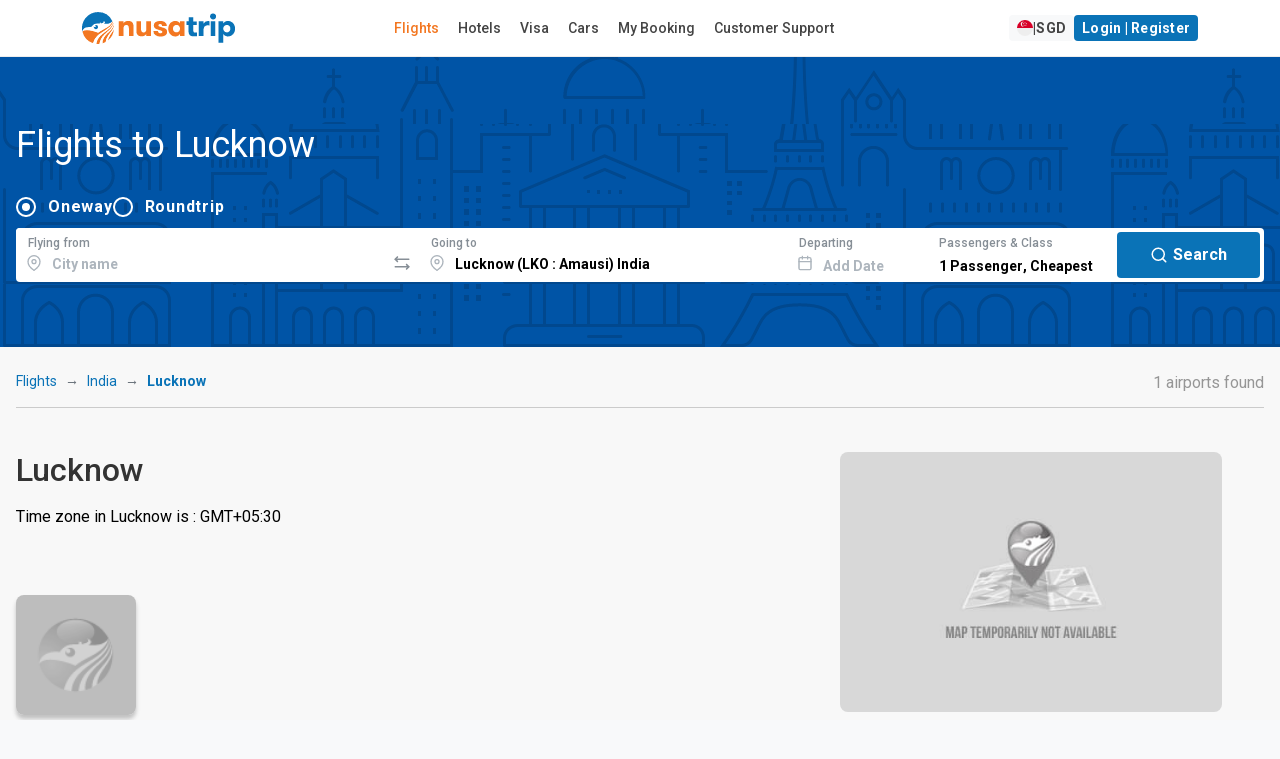

--- FILE ---
content_type: text/html; charset=utf-8
request_url: https://www.google.com/recaptcha/api2/anchor?ar=1&k=6LeFdYskAAAAACaPGGyYKH75aKme8hixg4_VRD7R&co=aHR0cDovL3d3dy5udXNhdHJpcC5jb206ODA.&hl=en&v=PoyoqOPhxBO7pBk68S4YbpHZ&size=invisible&anchor-ms=20000&execute-ms=30000&cb=1q59onxytcd8
body_size: 48573
content:
<!DOCTYPE HTML><html dir="ltr" lang="en"><head><meta http-equiv="Content-Type" content="text/html; charset=UTF-8">
<meta http-equiv="X-UA-Compatible" content="IE=edge">
<title>reCAPTCHA</title>
<style type="text/css">
/* cyrillic-ext */
@font-face {
  font-family: 'Roboto';
  font-style: normal;
  font-weight: 400;
  font-stretch: 100%;
  src: url(//fonts.gstatic.com/s/roboto/v48/KFO7CnqEu92Fr1ME7kSn66aGLdTylUAMa3GUBHMdazTgWw.woff2) format('woff2');
  unicode-range: U+0460-052F, U+1C80-1C8A, U+20B4, U+2DE0-2DFF, U+A640-A69F, U+FE2E-FE2F;
}
/* cyrillic */
@font-face {
  font-family: 'Roboto';
  font-style: normal;
  font-weight: 400;
  font-stretch: 100%;
  src: url(//fonts.gstatic.com/s/roboto/v48/KFO7CnqEu92Fr1ME7kSn66aGLdTylUAMa3iUBHMdazTgWw.woff2) format('woff2');
  unicode-range: U+0301, U+0400-045F, U+0490-0491, U+04B0-04B1, U+2116;
}
/* greek-ext */
@font-face {
  font-family: 'Roboto';
  font-style: normal;
  font-weight: 400;
  font-stretch: 100%;
  src: url(//fonts.gstatic.com/s/roboto/v48/KFO7CnqEu92Fr1ME7kSn66aGLdTylUAMa3CUBHMdazTgWw.woff2) format('woff2');
  unicode-range: U+1F00-1FFF;
}
/* greek */
@font-face {
  font-family: 'Roboto';
  font-style: normal;
  font-weight: 400;
  font-stretch: 100%;
  src: url(//fonts.gstatic.com/s/roboto/v48/KFO7CnqEu92Fr1ME7kSn66aGLdTylUAMa3-UBHMdazTgWw.woff2) format('woff2');
  unicode-range: U+0370-0377, U+037A-037F, U+0384-038A, U+038C, U+038E-03A1, U+03A3-03FF;
}
/* math */
@font-face {
  font-family: 'Roboto';
  font-style: normal;
  font-weight: 400;
  font-stretch: 100%;
  src: url(//fonts.gstatic.com/s/roboto/v48/KFO7CnqEu92Fr1ME7kSn66aGLdTylUAMawCUBHMdazTgWw.woff2) format('woff2');
  unicode-range: U+0302-0303, U+0305, U+0307-0308, U+0310, U+0312, U+0315, U+031A, U+0326-0327, U+032C, U+032F-0330, U+0332-0333, U+0338, U+033A, U+0346, U+034D, U+0391-03A1, U+03A3-03A9, U+03B1-03C9, U+03D1, U+03D5-03D6, U+03F0-03F1, U+03F4-03F5, U+2016-2017, U+2034-2038, U+203C, U+2040, U+2043, U+2047, U+2050, U+2057, U+205F, U+2070-2071, U+2074-208E, U+2090-209C, U+20D0-20DC, U+20E1, U+20E5-20EF, U+2100-2112, U+2114-2115, U+2117-2121, U+2123-214F, U+2190, U+2192, U+2194-21AE, U+21B0-21E5, U+21F1-21F2, U+21F4-2211, U+2213-2214, U+2216-22FF, U+2308-230B, U+2310, U+2319, U+231C-2321, U+2336-237A, U+237C, U+2395, U+239B-23B7, U+23D0, U+23DC-23E1, U+2474-2475, U+25AF, U+25B3, U+25B7, U+25BD, U+25C1, U+25CA, U+25CC, U+25FB, U+266D-266F, U+27C0-27FF, U+2900-2AFF, U+2B0E-2B11, U+2B30-2B4C, U+2BFE, U+3030, U+FF5B, U+FF5D, U+1D400-1D7FF, U+1EE00-1EEFF;
}
/* symbols */
@font-face {
  font-family: 'Roboto';
  font-style: normal;
  font-weight: 400;
  font-stretch: 100%;
  src: url(//fonts.gstatic.com/s/roboto/v48/KFO7CnqEu92Fr1ME7kSn66aGLdTylUAMaxKUBHMdazTgWw.woff2) format('woff2');
  unicode-range: U+0001-000C, U+000E-001F, U+007F-009F, U+20DD-20E0, U+20E2-20E4, U+2150-218F, U+2190, U+2192, U+2194-2199, U+21AF, U+21E6-21F0, U+21F3, U+2218-2219, U+2299, U+22C4-22C6, U+2300-243F, U+2440-244A, U+2460-24FF, U+25A0-27BF, U+2800-28FF, U+2921-2922, U+2981, U+29BF, U+29EB, U+2B00-2BFF, U+4DC0-4DFF, U+FFF9-FFFB, U+10140-1018E, U+10190-1019C, U+101A0, U+101D0-101FD, U+102E0-102FB, U+10E60-10E7E, U+1D2C0-1D2D3, U+1D2E0-1D37F, U+1F000-1F0FF, U+1F100-1F1AD, U+1F1E6-1F1FF, U+1F30D-1F30F, U+1F315, U+1F31C, U+1F31E, U+1F320-1F32C, U+1F336, U+1F378, U+1F37D, U+1F382, U+1F393-1F39F, U+1F3A7-1F3A8, U+1F3AC-1F3AF, U+1F3C2, U+1F3C4-1F3C6, U+1F3CA-1F3CE, U+1F3D4-1F3E0, U+1F3ED, U+1F3F1-1F3F3, U+1F3F5-1F3F7, U+1F408, U+1F415, U+1F41F, U+1F426, U+1F43F, U+1F441-1F442, U+1F444, U+1F446-1F449, U+1F44C-1F44E, U+1F453, U+1F46A, U+1F47D, U+1F4A3, U+1F4B0, U+1F4B3, U+1F4B9, U+1F4BB, U+1F4BF, U+1F4C8-1F4CB, U+1F4D6, U+1F4DA, U+1F4DF, U+1F4E3-1F4E6, U+1F4EA-1F4ED, U+1F4F7, U+1F4F9-1F4FB, U+1F4FD-1F4FE, U+1F503, U+1F507-1F50B, U+1F50D, U+1F512-1F513, U+1F53E-1F54A, U+1F54F-1F5FA, U+1F610, U+1F650-1F67F, U+1F687, U+1F68D, U+1F691, U+1F694, U+1F698, U+1F6AD, U+1F6B2, U+1F6B9-1F6BA, U+1F6BC, U+1F6C6-1F6CF, U+1F6D3-1F6D7, U+1F6E0-1F6EA, U+1F6F0-1F6F3, U+1F6F7-1F6FC, U+1F700-1F7FF, U+1F800-1F80B, U+1F810-1F847, U+1F850-1F859, U+1F860-1F887, U+1F890-1F8AD, U+1F8B0-1F8BB, U+1F8C0-1F8C1, U+1F900-1F90B, U+1F93B, U+1F946, U+1F984, U+1F996, U+1F9E9, U+1FA00-1FA6F, U+1FA70-1FA7C, U+1FA80-1FA89, U+1FA8F-1FAC6, U+1FACE-1FADC, U+1FADF-1FAE9, U+1FAF0-1FAF8, U+1FB00-1FBFF;
}
/* vietnamese */
@font-face {
  font-family: 'Roboto';
  font-style: normal;
  font-weight: 400;
  font-stretch: 100%;
  src: url(//fonts.gstatic.com/s/roboto/v48/KFO7CnqEu92Fr1ME7kSn66aGLdTylUAMa3OUBHMdazTgWw.woff2) format('woff2');
  unicode-range: U+0102-0103, U+0110-0111, U+0128-0129, U+0168-0169, U+01A0-01A1, U+01AF-01B0, U+0300-0301, U+0303-0304, U+0308-0309, U+0323, U+0329, U+1EA0-1EF9, U+20AB;
}
/* latin-ext */
@font-face {
  font-family: 'Roboto';
  font-style: normal;
  font-weight: 400;
  font-stretch: 100%;
  src: url(//fonts.gstatic.com/s/roboto/v48/KFO7CnqEu92Fr1ME7kSn66aGLdTylUAMa3KUBHMdazTgWw.woff2) format('woff2');
  unicode-range: U+0100-02BA, U+02BD-02C5, U+02C7-02CC, U+02CE-02D7, U+02DD-02FF, U+0304, U+0308, U+0329, U+1D00-1DBF, U+1E00-1E9F, U+1EF2-1EFF, U+2020, U+20A0-20AB, U+20AD-20C0, U+2113, U+2C60-2C7F, U+A720-A7FF;
}
/* latin */
@font-face {
  font-family: 'Roboto';
  font-style: normal;
  font-weight: 400;
  font-stretch: 100%;
  src: url(//fonts.gstatic.com/s/roboto/v48/KFO7CnqEu92Fr1ME7kSn66aGLdTylUAMa3yUBHMdazQ.woff2) format('woff2');
  unicode-range: U+0000-00FF, U+0131, U+0152-0153, U+02BB-02BC, U+02C6, U+02DA, U+02DC, U+0304, U+0308, U+0329, U+2000-206F, U+20AC, U+2122, U+2191, U+2193, U+2212, U+2215, U+FEFF, U+FFFD;
}
/* cyrillic-ext */
@font-face {
  font-family: 'Roboto';
  font-style: normal;
  font-weight: 500;
  font-stretch: 100%;
  src: url(//fonts.gstatic.com/s/roboto/v48/KFO7CnqEu92Fr1ME7kSn66aGLdTylUAMa3GUBHMdazTgWw.woff2) format('woff2');
  unicode-range: U+0460-052F, U+1C80-1C8A, U+20B4, U+2DE0-2DFF, U+A640-A69F, U+FE2E-FE2F;
}
/* cyrillic */
@font-face {
  font-family: 'Roboto';
  font-style: normal;
  font-weight: 500;
  font-stretch: 100%;
  src: url(//fonts.gstatic.com/s/roboto/v48/KFO7CnqEu92Fr1ME7kSn66aGLdTylUAMa3iUBHMdazTgWw.woff2) format('woff2');
  unicode-range: U+0301, U+0400-045F, U+0490-0491, U+04B0-04B1, U+2116;
}
/* greek-ext */
@font-face {
  font-family: 'Roboto';
  font-style: normal;
  font-weight: 500;
  font-stretch: 100%;
  src: url(//fonts.gstatic.com/s/roboto/v48/KFO7CnqEu92Fr1ME7kSn66aGLdTylUAMa3CUBHMdazTgWw.woff2) format('woff2');
  unicode-range: U+1F00-1FFF;
}
/* greek */
@font-face {
  font-family: 'Roboto';
  font-style: normal;
  font-weight: 500;
  font-stretch: 100%;
  src: url(//fonts.gstatic.com/s/roboto/v48/KFO7CnqEu92Fr1ME7kSn66aGLdTylUAMa3-UBHMdazTgWw.woff2) format('woff2');
  unicode-range: U+0370-0377, U+037A-037F, U+0384-038A, U+038C, U+038E-03A1, U+03A3-03FF;
}
/* math */
@font-face {
  font-family: 'Roboto';
  font-style: normal;
  font-weight: 500;
  font-stretch: 100%;
  src: url(//fonts.gstatic.com/s/roboto/v48/KFO7CnqEu92Fr1ME7kSn66aGLdTylUAMawCUBHMdazTgWw.woff2) format('woff2');
  unicode-range: U+0302-0303, U+0305, U+0307-0308, U+0310, U+0312, U+0315, U+031A, U+0326-0327, U+032C, U+032F-0330, U+0332-0333, U+0338, U+033A, U+0346, U+034D, U+0391-03A1, U+03A3-03A9, U+03B1-03C9, U+03D1, U+03D5-03D6, U+03F0-03F1, U+03F4-03F5, U+2016-2017, U+2034-2038, U+203C, U+2040, U+2043, U+2047, U+2050, U+2057, U+205F, U+2070-2071, U+2074-208E, U+2090-209C, U+20D0-20DC, U+20E1, U+20E5-20EF, U+2100-2112, U+2114-2115, U+2117-2121, U+2123-214F, U+2190, U+2192, U+2194-21AE, U+21B0-21E5, U+21F1-21F2, U+21F4-2211, U+2213-2214, U+2216-22FF, U+2308-230B, U+2310, U+2319, U+231C-2321, U+2336-237A, U+237C, U+2395, U+239B-23B7, U+23D0, U+23DC-23E1, U+2474-2475, U+25AF, U+25B3, U+25B7, U+25BD, U+25C1, U+25CA, U+25CC, U+25FB, U+266D-266F, U+27C0-27FF, U+2900-2AFF, U+2B0E-2B11, U+2B30-2B4C, U+2BFE, U+3030, U+FF5B, U+FF5D, U+1D400-1D7FF, U+1EE00-1EEFF;
}
/* symbols */
@font-face {
  font-family: 'Roboto';
  font-style: normal;
  font-weight: 500;
  font-stretch: 100%;
  src: url(//fonts.gstatic.com/s/roboto/v48/KFO7CnqEu92Fr1ME7kSn66aGLdTylUAMaxKUBHMdazTgWw.woff2) format('woff2');
  unicode-range: U+0001-000C, U+000E-001F, U+007F-009F, U+20DD-20E0, U+20E2-20E4, U+2150-218F, U+2190, U+2192, U+2194-2199, U+21AF, U+21E6-21F0, U+21F3, U+2218-2219, U+2299, U+22C4-22C6, U+2300-243F, U+2440-244A, U+2460-24FF, U+25A0-27BF, U+2800-28FF, U+2921-2922, U+2981, U+29BF, U+29EB, U+2B00-2BFF, U+4DC0-4DFF, U+FFF9-FFFB, U+10140-1018E, U+10190-1019C, U+101A0, U+101D0-101FD, U+102E0-102FB, U+10E60-10E7E, U+1D2C0-1D2D3, U+1D2E0-1D37F, U+1F000-1F0FF, U+1F100-1F1AD, U+1F1E6-1F1FF, U+1F30D-1F30F, U+1F315, U+1F31C, U+1F31E, U+1F320-1F32C, U+1F336, U+1F378, U+1F37D, U+1F382, U+1F393-1F39F, U+1F3A7-1F3A8, U+1F3AC-1F3AF, U+1F3C2, U+1F3C4-1F3C6, U+1F3CA-1F3CE, U+1F3D4-1F3E0, U+1F3ED, U+1F3F1-1F3F3, U+1F3F5-1F3F7, U+1F408, U+1F415, U+1F41F, U+1F426, U+1F43F, U+1F441-1F442, U+1F444, U+1F446-1F449, U+1F44C-1F44E, U+1F453, U+1F46A, U+1F47D, U+1F4A3, U+1F4B0, U+1F4B3, U+1F4B9, U+1F4BB, U+1F4BF, U+1F4C8-1F4CB, U+1F4D6, U+1F4DA, U+1F4DF, U+1F4E3-1F4E6, U+1F4EA-1F4ED, U+1F4F7, U+1F4F9-1F4FB, U+1F4FD-1F4FE, U+1F503, U+1F507-1F50B, U+1F50D, U+1F512-1F513, U+1F53E-1F54A, U+1F54F-1F5FA, U+1F610, U+1F650-1F67F, U+1F687, U+1F68D, U+1F691, U+1F694, U+1F698, U+1F6AD, U+1F6B2, U+1F6B9-1F6BA, U+1F6BC, U+1F6C6-1F6CF, U+1F6D3-1F6D7, U+1F6E0-1F6EA, U+1F6F0-1F6F3, U+1F6F7-1F6FC, U+1F700-1F7FF, U+1F800-1F80B, U+1F810-1F847, U+1F850-1F859, U+1F860-1F887, U+1F890-1F8AD, U+1F8B0-1F8BB, U+1F8C0-1F8C1, U+1F900-1F90B, U+1F93B, U+1F946, U+1F984, U+1F996, U+1F9E9, U+1FA00-1FA6F, U+1FA70-1FA7C, U+1FA80-1FA89, U+1FA8F-1FAC6, U+1FACE-1FADC, U+1FADF-1FAE9, U+1FAF0-1FAF8, U+1FB00-1FBFF;
}
/* vietnamese */
@font-face {
  font-family: 'Roboto';
  font-style: normal;
  font-weight: 500;
  font-stretch: 100%;
  src: url(//fonts.gstatic.com/s/roboto/v48/KFO7CnqEu92Fr1ME7kSn66aGLdTylUAMa3OUBHMdazTgWw.woff2) format('woff2');
  unicode-range: U+0102-0103, U+0110-0111, U+0128-0129, U+0168-0169, U+01A0-01A1, U+01AF-01B0, U+0300-0301, U+0303-0304, U+0308-0309, U+0323, U+0329, U+1EA0-1EF9, U+20AB;
}
/* latin-ext */
@font-face {
  font-family: 'Roboto';
  font-style: normal;
  font-weight: 500;
  font-stretch: 100%;
  src: url(//fonts.gstatic.com/s/roboto/v48/KFO7CnqEu92Fr1ME7kSn66aGLdTylUAMa3KUBHMdazTgWw.woff2) format('woff2');
  unicode-range: U+0100-02BA, U+02BD-02C5, U+02C7-02CC, U+02CE-02D7, U+02DD-02FF, U+0304, U+0308, U+0329, U+1D00-1DBF, U+1E00-1E9F, U+1EF2-1EFF, U+2020, U+20A0-20AB, U+20AD-20C0, U+2113, U+2C60-2C7F, U+A720-A7FF;
}
/* latin */
@font-face {
  font-family: 'Roboto';
  font-style: normal;
  font-weight: 500;
  font-stretch: 100%;
  src: url(//fonts.gstatic.com/s/roboto/v48/KFO7CnqEu92Fr1ME7kSn66aGLdTylUAMa3yUBHMdazQ.woff2) format('woff2');
  unicode-range: U+0000-00FF, U+0131, U+0152-0153, U+02BB-02BC, U+02C6, U+02DA, U+02DC, U+0304, U+0308, U+0329, U+2000-206F, U+20AC, U+2122, U+2191, U+2193, U+2212, U+2215, U+FEFF, U+FFFD;
}
/* cyrillic-ext */
@font-face {
  font-family: 'Roboto';
  font-style: normal;
  font-weight: 900;
  font-stretch: 100%;
  src: url(//fonts.gstatic.com/s/roboto/v48/KFO7CnqEu92Fr1ME7kSn66aGLdTylUAMa3GUBHMdazTgWw.woff2) format('woff2');
  unicode-range: U+0460-052F, U+1C80-1C8A, U+20B4, U+2DE0-2DFF, U+A640-A69F, U+FE2E-FE2F;
}
/* cyrillic */
@font-face {
  font-family: 'Roboto';
  font-style: normal;
  font-weight: 900;
  font-stretch: 100%;
  src: url(//fonts.gstatic.com/s/roboto/v48/KFO7CnqEu92Fr1ME7kSn66aGLdTylUAMa3iUBHMdazTgWw.woff2) format('woff2');
  unicode-range: U+0301, U+0400-045F, U+0490-0491, U+04B0-04B1, U+2116;
}
/* greek-ext */
@font-face {
  font-family: 'Roboto';
  font-style: normal;
  font-weight: 900;
  font-stretch: 100%;
  src: url(//fonts.gstatic.com/s/roboto/v48/KFO7CnqEu92Fr1ME7kSn66aGLdTylUAMa3CUBHMdazTgWw.woff2) format('woff2');
  unicode-range: U+1F00-1FFF;
}
/* greek */
@font-face {
  font-family: 'Roboto';
  font-style: normal;
  font-weight: 900;
  font-stretch: 100%;
  src: url(//fonts.gstatic.com/s/roboto/v48/KFO7CnqEu92Fr1ME7kSn66aGLdTylUAMa3-UBHMdazTgWw.woff2) format('woff2');
  unicode-range: U+0370-0377, U+037A-037F, U+0384-038A, U+038C, U+038E-03A1, U+03A3-03FF;
}
/* math */
@font-face {
  font-family: 'Roboto';
  font-style: normal;
  font-weight: 900;
  font-stretch: 100%;
  src: url(//fonts.gstatic.com/s/roboto/v48/KFO7CnqEu92Fr1ME7kSn66aGLdTylUAMawCUBHMdazTgWw.woff2) format('woff2');
  unicode-range: U+0302-0303, U+0305, U+0307-0308, U+0310, U+0312, U+0315, U+031A, U+0326-0327, U+032C, U+032F-0330, U+0332-0333, U+0338, U+033A, U+0346, U+034D, U+0391-03A1, U+03A3-03A9, U+03B1-03C9, U+03D1, U+03D5-03D6, U+03F0-03F1, U+03F4-03F5, U+2016-2017, U+2034-2038, U+203C, U+2040, U+2043, U+2047, U+2050, U+2057, U+205F, U+2070-2071, U+2074-208E, U+2090-209C, U+20D0-20DC, U+20E1, U+20E5-20EF, U+2100-2112, U+2114-2115, U+2117-2121, U+2123-214F, U+2190, U+2192, U+2194-21AE, U+21B0-21E5, U+21F1-21F2, U+21F4-2211, U+2213-2214, U+2216-22FF, U+2308-230B, U+2310, U+2319, U+231C-2321, U+2336-237A, U+237C, U+2395, U+239B-23B7, U+23D0, U+23DC-23E1, U+2474-2475, U+25AF, U+25B3, U+25B7, U+25BD, U+25C1, U+25CA, U+25CC, U+25FB, U+266D-266F, U+27C0-27FF, U+2900-2AFF, U+2B0E-2B11, U+2B30-2B4C, U+2BFE, U+3030, U+FF5B, U+FF5D, U+1D400-1D7FF, U+1EE00-1EEFF;
}
/* symbols */
@font-face {
  font-family: 'Roboto';
  font-style: normal;
  font-weight: 900;
  font-stretch: 100%;
  src: url(//fonts.gstatic.com/s/roboto/v48/KFO7CnqEu92Fr1ME7kSn66aGLdTylUAMaxKUBHMdazTgWw.woff2) format('woff2');
  unicode-range: U+0001-000C, U+000E-001F, U+007F-009F, U+20DD-20E0, U+20E2-20E4, U+2150-218F, U+2190, U+2192, U+2194-2199, U+21AF, U+21E6-21F0, U+21F3, U+2218-2219, U+2299, U+22C4-22C6, U+2300-243F, U+2440-244A, U+2460-24FF, U+25A0-27BF, U+2800-28FF, U+2921-2922, U+2981, U+29BF, U+29EB, U+2B00-2BFF, U+4DC0-4DFF, U+FFF9-FFFB, U+10140-1018E, U+10190-1019C, U+101A0, U+101D0-101FD, U+102E0-102FB, U+10E60-10E7E, U+1D2C0-1D2D3, U+1D2E0-1D37F, U+1F000-1F0FF, U+1F100-1F1AD, U+1F1E6-1F1FF, U+1F30D-1F30F, U+1F315, U+1F31C, U+1F31E, U+1F320-1F32C, U+1F336, U+1F378, U+1F37D, U+1F382, U+1F393-1F39F, U+1F3A7-1F3A8, U+1F3AC-1F3AF, U+1F3C2, U+1F3C4-1F3C6, U+1F3CA-1F3CE, U+1F3D4-1F3E0, U+1F3ED, U+1F3F1-1F3F3, U+1F3F5-1F3F7, U+1F408, U+1F415, U+1F41F, U+1F426, U+1F43F, U+1F441-1F442, U+1F444, U+1F446-1F449, U+1F44C-1F44E, U+1F453, U+1F46A, U+1F47D, U+1F4A3, U+1F4B0, U+1F4B3, U+1F4B9, U+1F4BB, U+1F4BF, U+1F4C8-1F4CB, U+1F4D6, U+1F4DA, U+1F4DF, U+1F4E3-1F4E6, U+1F4EA-1F4ED, U+1F4F7, U+1F4F9-1F4FB, U+1F4FD-1F4FE, U+1F503, U+1F507-1F50B, U+1F50D, U+1F512-1F513, U+1F53E-1F54A, U+1F54F-1F5FA, U+1F610, U+1F650-1F67F, U+1F687, U+1F68D, U+1F691, U+1F694, U+1F698, U+1F6AD, U+1F6B2, U+1F6B9-1F6BA, U+1F6BC, U+1F6C6-1F6CF, U+1F6D3-1F6D7, U+1F6E0-1F6EA, U+1F6F0-1F6F3, U+1F6F7-1F6FC, U+1F700-1F7FF, U+1F800-1F80B, U+1F810-1F847, U+1F850-1F859, U+1F860-1F887, U+1F890-1F8AD, U+1F8B0-1F8BB, U+1F8C0-1F8C1, U+1F900-1F90B, U+1F93B, U+1F946, U+1F984, U+1F996, U+1F9E9, U+1FA00-1FA6F, U+1FA70-1FA7C, U+1FA80-1FA89, U+1FA8F-1FAC6, U+1FACE-1FADC, U+1FADF-1FAE9, U+1FAF0-1FAF8, U+1FB00-1FBFF;
}
/* vietnamese */
@font-face {
  font-family: 'Roboto';
  font-style: normal;
  font-weight: 900;
  font-stretch: 100%;
  src: url(//fonts.gstatic.com/s/roboto/v48/KFO7CnqEu92Fr1ME7kSn66aGLdTylUAMa3OUBHMdazTgWw.woff2) format('woff2');
  unicode-range: U+0102-0103, U+0110-0111, U+0128-0129, U+0168-0169, U+01A0-01A1, U+01AF-01B0, U+0300-0301, U+0303-0304, U+0308-0309, U+0323, U+0329, U+1EA0-1EF9, U+20AB;
}
/* latin-ext */
@font-face {
  font-family: 'Roboto';
  font-style: normal;
  font-weight: 900;
  font-stretch: 100%;
  src: url(//fonts.gstatic.com/s/roboto/v48/KFO7CnqEu92Fr1ME7kSn66aGLdTylUAMa3KUBHMdazTgWw.woff2) format('woff2');
  unicode-range: U+0100-02BA, U+02BD-02C5, U+02C7-02CC, U+02CE-02D7, U+02DD-02FF, U+0304, U+0308, U+0329, U+1D00-1DBF, U+1E00-1E9F, U+1EF2-1EFF, U+2020, U+20A0-20AB, U+20AD-20C0, U+2113, U+2C60-2C7F, U+A720-A7FF;
}
/* latin */
@font-face {
  font-family: 'Roboto';
  font-style: normal;
  font-weight: 900;
  font-stretch: 100%;
  src: url(//fonts.gstatic.com/s/roboto/v48/KFO7CnqEu92Fr1ME7kSn66aGLdTylUAMa3yUBHMdazQ.woff2) format('woff2');
  unicode-range: U+0000-00FF, U+0131, U+0152-0153, U+02BB-02BC, U+02C6, U+02DA, U+02DC, U+0304, U+0308, U+0329, U+2000-206F, U+20AC, U+2122, U+2191, U+2193, U+2212, U+2215, U+FEFF, U+FFFD;
}

</style>
<link rel="stylesheet" type="text/css" href="https://www.gstatic.com/recaptcha/releases/PoyoqOPhxBO7pBk68S4YbpHZ/styles__ltr.css">
<script nonce="UZtsYVqV22YvpJuUT-V_YQ" type="text/javascript">window['__recaptcha_api'] = 'https://www.google.com/recaptcha/api2/';</script>
<script type="text/javascript" src="https://www.gstatic.com/recaptcha/releases/PoyoqOPhxBO7pBk68S4YbpHZ/recaptcha__en.js" nonce="UZtsYVqV22YvpJuUT-V_YQ">
      
    </script></head>
<body><div id="rc-anchor-alert" class="rc-anchor-alert"></div>
<input type="hidden" id="recaptcha-token" value="[base64]">
<script type="text/javascript" nonce="UZtsYVqV22YvpJuUT-V_YQ">
      recaptcha.anchor.Main.init("[\x22ainput\x22,[\x22bgdata\x22,\x22\x22,\[base64]/[base64]/[base64]/bmV3IHJbeF0oY1swXSk6RT09Mj9uZXcgclt4XShjWzBdLGNbMV0pOkU9PTM/bmV3IHJbeF0oY1swXSxjWzFdLGNbMl0pOkU9PTQ/[base64]/[base64]/[base64]/[base64]/[base64]/[base64]/[base64]/[base64]\x22,\[base64]\x22,\x22KcOWe8KgYMKCdsOjFhxLW8OVw7TDtMOowpjCtcKHbVFybMKAeW1PwrDDtMKVwrPCjMKAPcOPGDpGVAYkY3tSZ8OAUMKZwr/CnMKWwqgxw5TCqMOtw7l7fcOeXcOJbsOdw6cew5/ChMOXwpbDsMOswrcpJUPCglbChcORd2nCp8K1w7XDnSbDr27CncK6wo1GJ8OvXMO0w4nCnybDowZ5wo/DpcKrUcO9w6PDhMOBw7RyGsOtw5rDmMOmN8KmwqNAdMKAUivDk8Kqw6nCsScSw5vDlMKTaE/DoWXDs8Kmw690w4oCMMKRw55cUMOtdzHClsK/[base64]/[base64]/flFveE0nw7Z1U8KNwpzDtmVTIsKJwoAjw44yDXzCgU1fe0YBADvCmVFXahvDizDDk3xSw5/DnVNvw4jCv8KeU2VFwrXCssKow5Fsw6l9w7R8UMOnwqzCoDzDmlfCkUVdw6TDm0rDl8KtwpMUwrk/[base64]/Dmj8ZA8Ogb8K9w4bDp2nDnMO+w7XDrnzDgX/DgmjCuMKvw7tGwrkgCW85GcK4wprCmjrCp8O8wqvCiRlyA0Z5ZRLDvmFuw4TDvndowrZRKlnCgMKQwr/CgcOId1fCngbCp8KNPsOcHlgxw7/Di8O4wqPCmkkcO8OqNsOcwpPCsW3CpB3DpWLClg3CvRVUJcKXEV1TFwYqwqQeQsKIw5EiVMKiWyMOQlrDqD7CpsKXAyDCsCoxM8KFGzfDicO5KjnDk8OrZMOpESs+w4LDocOkIRnCgMOWKGvDm2MBwphtwopGwoAYwq4nwpI5S2vDuX/[base64]/[base64]/Cq8Ojw7pNXhU/[base64]/ClcO3OTbDrG/CqMKDOxjDpMOBbsOcw7LCm8OCwp8uwplaQGzDl8OEIS4IwqzDigLDq3/CnwgXPXQOw6/DtlE3AGHDmhTDgcOEbDsiw6h1FTs7bcKDB8OiOlLCiHzDiMOww5AKwq5hXXlfw406w47CmA3ClkYAJcOmDFMfw4JqTsKGYcOnw4jCuhsUwr1Sw7nCuhXCmmzDt8K/L3/DlXrCpGsUwr0wfi/DgsKZwqItDMOSw5jDsnfCkH7DnxshUcOEWsObX8OxKTErC1tPw6MrwpfCtCkjAMOZw6/[base64]/WivClAzDpMObwp3DsRl1w4fDr8K1w6rChMOeSMOHU0vCr8K0wonDgMKaw5wVw6TDngMsKFQow7bCvsKkIiVnSsKjw4AYcG3CocO8IHnCpkBVwp1owpNdwoZOClcNw6/DssK4aR3DsjUowovDoU5JAMONw4jDncKAwp9Sw6t8D8OZc3vDoDzDjB0RKMKtwpUiw73DnStCw6hMTMKsw5/Co8KPEXrDj3dWwqTChUZ3wqhUalfDkAfCk8KUw7vCjmDChzbDrg1lKMKKwpfClsKFw4rCgyEgw5HDtsOKanbCvsOQw5PChsOWfD8Swq7CtA4NP0w7w63DgMOKwoDCn0BMDCjDiBvDqcKrAcKeQ2F+w7HDpsKoCcKRw4lCw7V/[base64]/DmmvDv8OhJg9OXDkXwo7DtmoUw7/CjcOaw74VwpjDpcOmdntbwrRmwrxfeMKECVvCkWXDnsKseHZuQxHCkMK9WH/[base64]/DkcKAwoPCj8O/w4VUwo9pw7fDuWzCi8O2w6zCpxTDocKEB2QhwoUzw752W8KRwpsJYMKyw5DDkAzDsCjDkDw3wpAxw43DsBfDlsOSasOUwrTCt8KHw6sXakTDghN8wrd/wopSwqpkw6NtDcKfAT3CncOrw57CrsKGY3xvwp9gWzl2w6XDpDnCsmIyTMO7UELDgl/Di8KJw5TDmVQOw5LCg8KLw7MSTcKUwo3DokvDrn7DjEc+woDColfDmSwBLcOrTcK9w5HDmH7DpXzDhMKpwpkJwr1LPMOmw5Q1w48DQcOJwq5VHcKlZF4+QMOIRcObRCNLw7A/woPCi8O/wpRlwozCpBXDtyZ1bDTCpWHDhMKkw4FtwprDtBbCiiwhwrvCkMOew6jCqzJOwpXDglrDjsK7ZMKUwqrCnsKHwprCm0o0wphKwrbCq8OyFcKlw6HChBYJI1RdScKxwqNiZg8OwoJ/ecOIwrLCuMOLJVbDisKeeMOJRMKwEhY3wqzClsK6MFXCksKRIGzCjMKgWcK4wqEOQzHCqMKJwonDmcOed8K9w49Hw4h1IjkIH3Bnw6HDocOsaEVPN8ORw4vClMOCwqJ/wqHDknlsB8Kaw7dNAhjCusKcw7vDpUnCpQzDocOawqRXGydkw64bw67Dk8Onw6pbwpTCkgE1wo/DnMObKkZ/wp1Cw4E4w5Iewo8vFsOvw7MgdVElF2rCiE4WPQU9wozCpkd7TGLDhRLCocKLWMO3aXTCoWd9EsKhwqzCoxc3w6rCsyPCi8KxdsK5MSMQY8Kqwpwtw5AjdMO4ZcOgECjDkcK9F2Mhwo/DhD94HcKFw6/CmcOpwpPCssKAw7x9w6Y+woZAw7lSw4TCnkpOwo8oNELClMKDbMO2wrUYw7DDnDRQw4Ntw5/DiGHDtT/[base64]/DlkbDrwVddA7DoMO6OcOxwq8ybsKPF8OSXcOFwoYjTnoNWAbDkMK9w7EvwqjDgMOKwoM0wphcw45EOsKbwpw8fcKfwp46IUnDuB5SBDbCtB/CoC4kw63CtR7Dk8Kyw77CjSI3UcK2C2ZMf8KlBsK/wo/CkcOtw6IUwrjChMOoVkzDmk5NwofDhVZyeMKkwrMEwqLDpx/CowdQUDlkw6PDi8OHwoRxwrkUworCn8KmCznDj8OiwrsnwrYMFcOeZVbCtsO3w6TDsMOVwq7DuDgCw6PDmz4/wqIPQRzCpcOMKAhCfgohPsKCbMOTGi5cJMK3w6bDn1t3w7EIMkvCi0RZw6fCs1LCh8KZITYmw63Cg0dNw6bCr1p1PnHDijTDnwHDqcOOwrfDrMOecGTDqV/DisOCCGtMw5XConZdwq8MW8KwNcOiZhh5wp9vV8K3I0IVwpUOwqPDh8O2P8OmYlrCmgbCqQzDnS7DnMKRw5jDvcKfw6I+EcOSeyB8ZlErAinDjWTCoTPDin3DmXRZM8K8M8OCwo/DgT/[base64]/CtcO0JzpDwqjDl8KwIhB+C8OBMXIvwo5twopQMMOIw77CsDcrwoYkPADDjRPCgcKAw48pPsKca8KYwpVGVlXDkcOSw53DjcKIwr3CnsKXZGHCqMKFBMO2w4IKfElafQrClcOIw5zDiMKFwq/DojR3I1BWS1XCoMKUUMOKW8Kmw6LDnsOlwqVVfcOPa8KbwpfDqcOIwo7DgjsSIsKTNRUANcKcw7sDVsKGWMKdwoLDrcK9Sw54N3HDg8Oke8KEDn8zUFvDkcO+DD12D2MKwql3w40gK8OrwptKw4/[base64]/DpVjDpm1pKQU9w5xOLGBDw5EYIcO6L8KSwqjDt2HDnsKfwp/[base64]/[base64]/CmkxKw6TCo8KWwqtMwo3ClH7DqMK3MsO/w6ZqwrDCkivCm2FWRgzCmsKsw5lPa0bCuHnClcKKekTDsj85OnTDmjnDm8KLw7IVWHdnVcOrwoPCkzdEwrDCqMKkw68iwpFRw6MzwrQQGsKEwrPClMO/w4sLRQlxc8OLbGrCo8KZDsKvw5tgw4xJw41IRlgKwqjCtMKOw5XDtE4Jw4Jiw4Qmw6sOw47CukjCo1fDqMKyXVbChMOOLi7Cq8KkbTbDscOQTSJsP3c5wq3Duw9Bwowdw7k1w4M5w68XX3bCiEwyP8O7w6vCr8OJbcKXUw/DskcWw7YhwozCiMOXY154w6vDgcKyYHPDn8KWw4jDpm/[base64]/[base64]/Co8Oaf3DDgsK9wrXCulR5WcKaeFAgYcOlBDvCpMOGVMK4YcKKBVzCiRDCjcOgPFsiEBlxwpE8cSV6w7bCmFPCpj/DhyzChwt1N8OjHXgjw7NzwpfDgcKRw4nDhcK3QjJMw4DDkylTwo1SRTtAWTjCnxbCon7CqsOcwoI5w4DChsOew71bLTokTcOuw4jCkyrDhFfCvMOdGsKwwo/ClifCoMKFIMONw6wUGzoKOcOGw6FadEzDv8OEAMODw5vDhHRuAA7CjGB3wrlFw63DjwPChj1HwrTDn8Knw7g0wr7Cp1goJMO7V3UkwoY9OcKae2HCsMORZBXDkUA+wrFKVcK+OcOyw4Y/U8KICHvDtG5Lw6VUwq9VCT5MfcKRV8Kywq9LQsKoS8OPTHsFw7fCjzbDosOMwphSC005QCkdw67DrMO+w6zCsMOKTD/[base64]/DiT5dDirCsHFZw6LDoMOMJGoYKQpVw6TCuMOMw5w1S8OLQ8OoFDExwqfDlsO4wofCucKaRwXCpsKpw410w7jCqx44C8Oew4RDBAXDncKsEMOzHljCn2kpFkBWScOhYcOBwoQ8F8OowrvCtCJDw7rCh8O1w7/[base64]/DijPDosOwE8Kow6DCtsKAw7peVTPCqTfCssKtwrDDryBCWx15w5JVUcK5wqd+UsKuwrcUwodWVMOGbwpZwrXDhcK3LcObw4BSfzjCmSXDlAbDvHxeBjfCoC3DgsO0UwU2wotlw4jCoElNGgovbMOZFgbCkMO+aMOtwo52G8OVw5wrwqbDvMOGw68Pw7AAw4w/[base64]/DuAg0Ug9lfsODwpwQZcOxwrDDmkzDiRtaT8OiIATCh8ObwpzDhcKbwofDhR95SicxBwdHAsO8w5RgTFbDvsK1L8Kiax3CoxHCjzrCpsOYw5rDoDDDuMKVwobDs8O5LsOnYMOZHGnDtGYTXsOlw4bDosKUw4LDjsKdw5tbwptdw6bDl8KXesKcwrLCt27CpMObW0/DpMKnwqcVB13Dv8KCAsKoXcKRw7DDvMKpZCzDuUjCp8KBw488wp9pw4omSEQmEihywoPCtwXDvwAgYApUw6IBVCIGHcOMF3x7w6gHShEGwqoKQ8KwaMOAWBbDikfDusKOw6fCs2XDocOoBTgDMULDiMKew57DrMKOQ8OoPcOww5fCq1nDgsKjAW3ChMK/AcO/wobDoMOJZCjCmjfDm1vDvsOcecOWOMOKfcOIwqYpCcOPwp/CmMOtcTTCiyANwoLCvnRwwqd0w53DucKew4YnCcOJwofDnH3DsH3DqcK6F0BjVcOcw7DDkcKwNEVIw4LCjcK8wodEL8Ojw6XDlwxVw5TDuykvwpHDtSclwr51EsOlwql/w58wTcOMZmTCvRNoUcKgwqnCosOmw43CksOWw4thbTDCmMOxwpLCnTVoQ8Obw6tFTsOGw55oEMOXw5rDggVYw4FhwqbCvA1jc8Ojwp3Do8KlLcK6wrrDvsK8a8KwwrLCrylfc24YdgbDocOuw7dJGcOWKwd/w4LDs1TDvSvDn3kjbcOdw7kSWcO2wq0bw6rCrMOVGmPDvcKAQWPCnk3Cp8OHNcKaw7/Cih4xwqrCgMO/w73DjcKpwpnCqkcmF8OcE0l5w57CicKkwqvCqcOMw5nDsMOWwopww49CWMOvw5jCgBFWelAqwpIcX8KGw4PCisKFw6wswrbDqsOvMsOsw5PCqcKDT3jDucObwpVnw78ew7B2QmMYwoVlEnEIGsOicH/DmAd8AzpWworDmcOyKcOjd8OWw6Elw5dnw6/CicKDwrPCr8OTKyXDmm/DnhJmQhTCvsOHwrUySzdnw5DCuV55wovCiMKtasO2wpIPwpFUwpxIwol5wp7DnVXCnlbDgR3DjiXCswlRHcOGTcKjXkTDogHCjAAED8KnwqXDmMKCwqcQUsOLLsOjwpzChsKfBkrDnMOHwpcvwqlCwoXCqsOSbk7DlMKDB8Otw4fDhsKAw7kowqA5LxPDssKiI0jCqh/Cj1gVbRtQecOAwrbColNPa13DscKhUsOkFMOlS2UoZBkoVRXDk2LDlcKywo/CsMK3woU4w4vDgR/DuhrCkSzDsMO8woPCocOUwoccwq97KxdZQ1Rxw77CmkfDg33DkCLDpcKIYQJyXglvwq8OwoNsfsK6woJGXHLCrcKVw6nCqMOBMsOLcsOZw5zCr8KYw4bDvjHCisKMw6DDhMKqFk01wp7CrsO4wozDuylqw5nDusKdw7nDkRNTw7gEPcK3DC/[base64]/Cn8O/bsKAc1/DosOpw7bDuQ/DqUnDr8KTwqPCvMKuQcO4wq/DmsO0NmbDq1fCuwDCmsKpwqt2w4LDoiI8wo9JwpJ5TMOfw4nCjFTDv8KjFsKuDxFHOsKrHTDCvMOAJThsGcK6L8K7w5ZjwpHCkzd9HMOew7cVZjzCsMKnw5/DssKBwpdgw4bCpEQFZcK2w5xQYRrDlsKVRMKHwpfDqsO4JsOjdMKew6tkbnUTwrHDiAAEZMK8wqTClgMfYcK+wp5DwqI5MBk+wrFOPBlFwqdVw5tkdjIwwojDnMK2w4YNwoNqEh7CosOdOCjDhcKJMcO4wr/DpTQpd8K4wqoFwq8aw5ZNwokpd0nDkyzClsKsNMOXw6ooWsKSw77CkMO0wrgEwposcy1LwofDuMO2JQtCVS/CiMOnw6RkwpAxX0sIw5fChcOQwqjDikLDqsOFwroFFMOEYVZ8BSNXw5LDhkvCgcO8fMOCwpdNw71dw7RgcFLCh11nM0BmU23CqwPCpcOYwo0lwqTCrMKTHMKQw7N3w5jDiV/CkjDDgjkvcnxcLcOGG1RKwpLDqFpTMsOpw4EhZEbDrG8SwpIRw6g0CAvDqiMGw4PDisKEwrZ2CMKRw6MBdCHDqRBAL3B4wrvCisKaant2w7DDh8KtwpfCh8O8DcKtw4/[base64]/DsiXDt8KoNcK5JMOHbEjDsUooTRYVKcOcw6gcw7PDvxQtX0sjP8KCwqBPY2pHCwJxw5QSwqYIND5/KcKvwoFxwoIwZ1l+CVhyBzbCk8ObG1EMwrfCrsKBDcKYMAfDmSHDs045FwzDu8OeR8KTV8OYwpXDr0TDrDBFw5rDkQHCocK+wqEYf8Ofw69gwowbwp/DrMOPw4fDjMKHOcOBFSk/GcOLB3IBa8Kbw6/Dmj7Cv8OVwqbDlMOnNTTCqj5yXcOtE3zCncODEMO3XFXClsODd8O4BcKqwpPDojkDw7xlwp/DlcKlwoooaFnDhMOXwqJ1JhJVwoRjG8K1YRPDvcK3EUVLwp7DvVoOMsKeYTLDucKLw4DClxDDrRfCssO/wqPCqFItY8KOMFjCk0LDvsKiw7R2wpfDrMKDwoU0EX/Dohc/[base64]/CsMOVwpZ8wpDCthNQw7Brwp4nw590w7fDosO0UMKswowTwoAdNcKIGMKITijDmiXDiMO2L8K/fMKaw4xbw5ljSMOHw6E4w41Jw4E5BsK4w5/ChsOjRXcgw78Nw73CmMKDDcO/w4HDjsKWwr9tw7zDucOjw6nCssOCSSlDwo41w7ZdHypcwr9gCsOXYcOQwohgw4pdwrPDq8OTwoM6NcK4wpvCqMK4Yk/Dv8OoEzpSwoccfWvCpcKrO8KlwqTDvsK4w4bDiSc0w6fCkcK5wrQ7w77CoSTCo8O+wpfDhMKzw60LXxHCiHc2WsOORsOgKcK8Y8OvesOlwoNYMAHCpcK1esO+ATBPKMOIwrksw47Cu8KswpMww5XDr8OPwq3DlR02SWV5Ri5VXS/Dl8OOwobCuMOyaXN/DhnDksKhAW51w4JHXSZsw78lXx9VKcKbw4vCrxYVWMOWcsO/[base64]/wotiU8KhJMKOI27DvMK/w4YiwpJkeWnClxbCpcKMD0pjDzF6M33DgsOcwpYrwojDtcKzwokvBngqFEQaX8ORCMKGw61/bcKUw4s9woRow6XDqSrDux7CjMKPS0URw5vCowNXw4TDuMK/w54Jw7NxB8Kxw6YHA8KHw640wonDjMKIaMK3w5PDgMOkb8KxLcK7d8OHOXDCtCDCnBhtw7zCpR1JU2TCr8ODccO1w48+wpgmWsOZwqbDn8KYbyzCtwlEwq7DqjvDlAZzw654wqXCpkkvMAIGw6XChHVfwqPCh8KBw5hSw6Aow7TCv8KeVgYHCzDDpXlpYsO6C8KmTl/[base64]/w6tLwoJyLEdHe0ZVw6c4w4Nqw7HDtVgoBVDCocKDw6JUwpI9w7/ClsKWwpPDgcKPb8OzWQd4w5QOwr0Yw50ow4IhwqPDvyPDrFPCl8KBw5pBPhF1wp3DlMOjUsOLZFcBwp0kJjsoRcOjSzkZGMOnHsK6wpPDkcKjUz/CrsKpE1ZaaHZIw6rDmBLDk33Dr2d4TMKIBTnCsWVmXsKFK8OGAMOZw6DCgsOAH1Rcwr3DksORw5YAbi14dFTCoTpPw7/ChMKLfX3Ck3NbMT7DjUvChMKtMwBEFVjDixpDw7IZw5jCssONwo/DmVvDrcKBLMKnw7HCjhYDworCqkzDi3UUcFHDlSZuwpUYMsOrw40hw5JwwpQMw5w0w55YC8Onw4xFw43DtREgDjTCt8KoXcOQD8Oqw6I7JcOXTy/CmVsWwqvCtgjDqGJ/wo5qwrgMAx5oOwzDmD/Dl8OYBsOYaxjDpMKew7puDxhnw73CosKvaizDikZDw7XDjMK6wprCgsKpZ8KhVm1CbRZzwpMEwoRAw4ApwqTCtUTDnwnDvy5Rw5nDiE0Mw5p3YXx6w7/CrBzDncK3KBB5D0bDkW3CncK2GnfCg8O1w6RZPUFfwrMbCMO5OcKHwrZ8w7sFS8OsXsKkwpZvwrPCoxTCn8Kgwo0IVcKww7VLTWzCp0FDOcOpXcO/CcOdb8KAaW7DnxbDunzDs0nCtRrDn8Otwqdtwr1NwonCgcKkwrnCiXRiw7sqAMKbwqTDnMKzwoXCqxA+dMKqQcKvw60eOxrChcOkwqYUGcK8VsOvOGHDi8K/w4pEHVQPbzzCgC/DiMO7JwDDnGtrw4HCkgbCjCLDmcKoUVTDiDnDsMOMa2FBwqUvw7VAfsObQXFsw43CgWTCgMKCP3zCpHTCnW0FwrDDjk/Cq8KjwoTCvBt4RMK9XMKBw5pBccKYwqA2UsKXwpjCmgNwbiEdN07Ds056woEeagcoLUYDw50yw6nDth9wL8OTahvDqijCkl/DmcKXb8K6w6xAVSQCwowUWkgGScO/CWYlwo7CtA5IwppWY8OVGSwoM8Otw7rDqcOOwo7DosOyacOMwosBQsKaw6LDo8OtwpbDv3YPXTjDrUcgw4PCu0jDgQsDw4QFMcOnwofDsMOOwpfCi8OUK3/Djj8fw5LDu8OvN8OFw4kJw5LDr1jDmwnDr3bCoHocesO8SynDhwgrw7bDmnx4wpp6w5g8Gx/Dm8OqIsK6XcOFeMOqeMONRsOHXwh8GsKAScOAVUJCw5TCtRLCgn/[base64]/DoMKfHBk6BMOqwrXCvDLDo8OEYmoqwqvCnsKXI8OMa3fCgcO7w4vChcKiw6fDi19/w6VebQlfw6t1SGEYNlHDr8OXC03CrlfChWvDksOrP1LCvcKCMTLDnl/CvnF+AMKJwrXCqUDDnV4YPXrDvmHDksKRw6A/[base64]/[base64]/DgHrClsKzw5fCtgrDpcKrNMKpw64FRlDCgsKrVScjwrxiw6rCo8Kqw7jDmMOXaMK7wr1+YSTCm8O9ZsK+fcOYXcOZwoXChwHCpMKGw6vCiHd5BmZZw7tCcVTCl8KVACpYE2Ebw7Edwq/[base64]/w4lPehHDi3FKeDHDpysNIcOcwo3CjxcDw5zDp8Kuw5sUEcKvw6LDsMOJI8Oxw73DlgrDkRI4b8Kcwq4qwphXLMKlwq8KP8KcwqbCuyoIIgrCty0ZEiorw7jChCLCnMKVw77CpikMF8KMbyLCs0zDmCrDnx7CpDHDt8K/w5DDtDpgw4g3LMOYwpHCinbCnMKQasOBwr/DmwoWNVTDicOZw6jDv0s0bUjDkcKkZ8K4w5J0worDh8KbbknClULDhgfCqcKcw6DDuhhLYMOWPsOAJsKawoB4wrfCqTfDg8OPw7sqXMKvScOHT8KjRMKaw4Jxw6BowpFsTsOowrPClsKvw698wpLCosOlw6FZwrMmwp0owpfDnVZLw4MFw6PDoMKIwoDCtTDCsXXCgA/[base64]/CrgbCo8KUUzEKATMhw6U/CB9NwockwqI9XcKOEsOEwoo5EFHCuybDiVjCpsOpw6N4XRNvwqLDpcKBNMOSK8K1wpPCmcK9bH1JbA7CgmDCsMKTa8OsZ8K1IGTCrsK/SsOPWsKtFMOgw7/DryvDoXgrW8OfwqXCph/Dpi0+w7bDvcOrw4rCkcK7bHjDhcKaw6QOw4TCtMO3w7jDp0/[base64]/AMKpLBbDlgvCp8Ofw7vDh1PCjMKpLMKmw7jCoQwcJyjCkQA2wojDvMKrTsOsbMOGOMKew67Do3vCo8OSwpfClsKzJXU9w5/DnMOPwpHCkBQCbcOCw4nChz1xwqPDm8KGw4/Co8OPw7LDr8KHPMO7wpHCqknDsX3DkThRwopIwrLCiB0Kw53Dj8OXwrHDqz5lJhh9K8O0TcKEa8ONdMKQTQxOwoR3w6Mcwp95NHDDlREgBMKOLMOAwokDwqvDusKMOFHCp2MJw7E/[base64]/DmsOUA8OowrXDmijCgcOCw6p9wqA6woJOwqZuw4LCkwZXw5MIZRRjwpjDpcKGw47CocOlwrDDm8KfwpozR2E4bcKTw6IPdUluQSVTKhjDuMOwwogDJMOxw5p3S8K2Wm3CvQ/CqMKwwp3DnAUew5vCp1JHHsOOworDgl8HQMOZQ07DssKNw5/DgsKVE8ORUcOvwpjCvxrDhzlEKzHDtsKcCsKyw6bCrk3ClMKcw7ZjwrXCs2bCrWfCgsOdScKEw4UGcsOvw6rDrMOUw5xHwoXDp2bClzZvTWFtFHpCZMOFcHbCoC7DtcKSwp/DgcOtw5U2w67CtTxbwqBEwpjDmcKfaw46G8K5YcOZQsOIwpzDp8Orw43CrFDDkyZ6HMKqLsK7bMKeCsO3w4rDt3BWwpjCtmMjwq0cw6NAw7nDp8K4wqLDr2rCtFXDusOkLS3DpA3CmcKJA1Z+wrx4w7jCoMOLw4x2QT/Ci8OpRX0mNRwYAcKuw6hNwo5Dcyhew4wFwpjCi8OIw5vDkcKFwppOUMKow5B3w67DoMO5w4B1WMO7QB/Dr8OJwopMF8Kew63CpsO7eMKZw5haw51/w5BxwrTDr8KBw5Qkw6nCrFnDvF85w4zDt0XCqzQ+VizCkiLDlsOIw7jCj2zCpMKHwpfCoBvDvMOKZsOQw7PCocO0aj1wwozCvMOpfEfChltaw7LDpSo+wrc1B1zDmCFEw5E+FSvDujLCok/ClkZLFgcVBMOFwoJfDsKpMSjDgcOhwoPDocOpbsOIfcKbwp/DpDjDj8OgQ21Gw4PDiCDCnMK/A8OVPMOqw6LDt8OWCcKzwrrCv8O7SMKUw5fDqsK/w5fCu8OfenFtw5zDmizDg8KWw7oKQ8KMw4VcbsOTEMKABXPCgsKxBcK2dsKswrUuSMKZwpHDgGRlwrIhAi0dK8O+TRbCj1wXKcOmQ8OowrfDpCfCgx3DtGYdwoLCjWkqwqzCjSN1Ix7DusOJw4QFw41rGyrCg3YDwr/[base64]/[base64]/w7J6L8KYwolKWcOtZ8KOw5ROw5EvQCtnw4PDi0Mkw6VZHsOlw7V4woTDkX7CgjEYW8Oxw4ZQwpJxRMKRwo3DvgTDrSLDrMKmw6/ConhiTxxEwrLDjztsw6/Ckh/CoAjCtk0Iw78CZcKnw7Yawrdxw5YrGsKbw63Cm8K1w4haTnnDncOwKncBBcOaesOhKBnDlcO+LcK+Cy5oIcKSbEzCpcOyw7fDsMO5KhfDtMO0w7XDnsKpfSc7wqnCvRHCmm0qw7wPBsOtw5cUwrtMfsKPwo3CvDLCiywbwqvClcKFAgjDg8OCw7EOAcO0AWLDrV/DrcODw5rDlj7DnsKRQgLDpRHDryhGU8Kgw7INw5Iaw7EIwoV/wpU/Y3pxPV1SVsKVw4LDnsKVW1/[base64]/[base64]/CjMKwwo5VMcOaCGnDvB9CwqNaw5sDLmoAw6jDgcOXw5BvOD88IDfChMOnI8KpRMKgwrVBMnoZw5M5w57CqGkUw6zDs8KyIsO9JcKoGsKXSUTCsEJXd3fDicK7wrVkPMOgwrDDqcKkMV7ClyLClMOLDsKlwpVVwp7Cr8Ouw5/DpMKTZsOxw7jDomQVa8KMworCs8OYb3PDklM3BsO5KXRJw77Dp8OmZnbDoFw2SsORwotJQC5FdizCg8Kgwqt1Z8O5I1/CsSDCv8K5wpNZw4gAwqDDpRDDgUkxwp/CnsOjwr4NLsK1V8ONPSXCtMKHFFUOwrVqBUsxZlXCmMO/wol3bBZ0TsKkwrfCrEvDk8Kmw40jw5FLw67DpsORXGUUBMOPDEjDvTfDtsKLwrUEPGTDr8K/EmrCu8Kpw6gPwrB7wqRaCkDDicOMKMKjVsK8fFNkwozDshJXIhXCuXxhN8KGLx5xw5/CqMK3QnDDkcKYZMKcwpjDssKbB8OHwqtjw5bDvcKVd8KSw7nCk8KSYMKgL0LCsBLCmA8OeMK9w6fDusOpw61Tw5cRLsKUw7R4Oi3DuDZAL8OaDsKfTQo/w6VuBsORXcK5wrnCjMKZwpwpazPCqcOSwoPCgg3DpgLDt8OvM8OmwprDk2vDrUzDqHbCsmw+wqkxa8O/w5rCjsO8w5l+wqnCr8O9SSJNw703X8OpZCJ/wqUlw4HDkgZZbnvCgjLCiMKzw59GY8OQwrsrw6Iuw63DtsKhIkh3wrXCvmwzf8KIZcK5LMORwp/ChE46e8OlwpPCkMKtQRI4w7LCqsOLwqFXMMOQw4fDqmBFNXvDqzXDmcOHw4oTwpbDksKGwprDpBbDrVzCig/DkcOlwqNgw4xXcMKTwoRVTCETcMKbKHVPEcKqwokWwq3Cog3DoW7Dr3LDq8KBw4LCoHjDl8KuwqbClkzCtcO1w4LCq2chwosJwrJ/w4U6S3YHOMKZw7UwwrbDmsOIwonDh8KWeQzCl8K9RQEWWsOqf8KBccOnw5FGTMOVwp4TKULDscK6wpTDhE1KwpXCoXPDnDPDvhNTBTF0woLCjQ7Cm8KhXcO6w4g+DsK/O8O+wp3ChlBObHYZKMKWw58nwqNCwp5Rw5zDmhXCp8OKw4YzwpTCtEgPw4swbsOQfW3CpMKwwo/DpSjChcKRwqLDqFxZw59qw41PwoRfwrMfCMKAX3TDtljCtcOMP37Cr8Krw73CoMOpHTZTw77DgQtPSQzDoWXDoQscwoZowpPDqsOxBgd2wp4PQsK+GRTCsyxPbsKYw7HDjDHCi8KbwrMZfhnDrAFVIXvDrG8+w4jDhFpsw5vDkcKyQGbCh8Kww4rDtj5iNGM6wppYNH/ChGU6wpPDssK+wonDjA/Cj8OHcE7CjlHCnHJ+Ghslw44jacOYBsKGw6HDignDuk3DnVh8cyY5wrUmXMKVwqdpw4chaHt4H8OKUUnCu8O/fVwNwovDh2PCtUzDmjTCkkV3GnE+w70Ow4HDo3nDtX3DnMK2wqUuwrjDlFsUSiZwwq3Cm2YwXTBJJBnCkcKfw7MewrM7w48mMcKKf8Kow4EAwrlpQ3/DrcOTw7BZw7bCtzIrw4Igb8Kpw5jDq8KKYMKLF1XDu8Ksw5PDsDx4DWs3wqB+PMK6JMKwRzTCgsOVwrDDvsOHJMOoBlIYAxRdwoPCl347w53DhQLCrBcuw5jCisODw7DDixfDhMKcAXwbG8Kyw5bDr15IwpHDl8Obwo/DucOCFzLCrzxHKRV7RQzChFbCkXLDiHoYwrA3w4DDgsO7YGEFw5DCgcO/wqAhQ3XDjMK4TMOKasOsA8KTw5V/FGlmw5AOw4/DrVrDmsKlTMKWwqLDmsKDw4vDjyR5ckhXw7NZZ8K1w4guOg3Dvx7Co8OFw4bDucKfw7/CocKkGFrDrMK+wrbCr3vCu8OkJHfCvMOswqvDjg/CnS43w4oWw4TCvsKTW1dCK2DCm8OfwrrCqsOsYMOgE8ObMsKwP8KnPcODBwLCq1AFJ8KTw5vDoMKswqLDhj8HNMKAw4XDjsO4RAw/wozDh8KdPV/Cu30Ufy/CpgodbcOIUwzDtxAGDH7Cn8K1XjHCqms/wrExNMOEesKDw7HDosOQwqdbwrjCjTLClcOlwo3Ds1oSw63ClsKqwrw3wpVfPMO+w4lQAcO4RE8UwpbClcK9w7hPwpNJwrPCksKfY8OdDMO1HsKAXcKVw4EDaRXDpV/CssOAwpYNLMO/RcKCeCjDo8KowrgKwrXCpQfDlVnChMOKw7p7w65WesKzwpvDiMO7N8Kpc8Ouwp3DkGwzw51LVzpBwr81wowgwr0vVAYswrLDmgg2ZcKWwqlZw73ClSvCmxB1V1fDngHCusOXwrttwqXCog3DrcOTwrrCksOPZCFaw6rCi8O3UsOhw6XDvx/DgVHCl8KPwpHDnMKCKSDDgEzCn0/DosKFH8ODXkFaX0cVw5TCulIewr3DucOab8Kyw7TDnEU/[base64]/[base64]/Do8OmXMKHOi4NSMO0CzEOwrnCvsKOFsOwwr4fPcKWEkMjUwBVwq4daMK7w6fCo1XChSPCunIvwozCgMODwr/CjMOlRMKYZT98wrs9w4sIf8KFw5NcJi5sw4Vcf3EkEMOKw4/[base64]/[base64]/CjMOsFy/CuR3ChcKUKsKTAU7CpMOrKcKawoN0LVl9NMKZwp1Pw7rCthVSwrvCssKdNMKZwqUjw6EbGcOuUQPDkcKYCsKLNAB/wozCo8OdFcKjw7wLwq9YVUF6w4bDp3AEAsODBsKEa3MYw4cPw6jCucK9OcO7w6NtP8O3AsKHQTRTwp/[base64]/DucKYFcKrw5LCtyFKFcOGw54+QcKcw7gVbCIuwqwqw7TCs20BVcK3w4/Cq8OQdcKow59vwq5Swo1GwqRyMyslwqPCisOTCHTDh08XUMOOFMOybMKDw44NBDDDqMOnw6XDocKZw4jCujrCshrCgyPDt2nCrDrCp8OIwq3DhT7CmjEyM8OIwqDChRLDsHfDs1ZiwrNOwr/Cu8KMw7HDkBAUe8OUwq3Dt8KDccO1wofDgMKEwpTCuyZwwpN4wpBPwqQAwovChm5Mw5peWHvCnsODBjvDmErDocO1RsOPw45Ew4sYP8K1wrjDmsOMVEPCtiI8Rw7DpCNxwr8Rw5HDmlABDiDCgl4/McKiVUBZw5pTCzd7wr/DgMKGG1dswo9/wqtqw5wRF8OpccOZw7rCjsKlwpnCrsK5w511wpvChiVjwqTDlgHCu8KQAzvCkHHCtsOpIMO3Aw0Jw5NOw6hgISnCrwpmwqAww5xxCFtWbcOLL8OjZsK7LcOEw4xqw7bCk8OIK1LCvCFlwoQqVMKRw6jDtk5ARm/DpB/DhUx2w5TCqz0EVMO6PRPCk3fDsBJuQ27Dj8OHw65kbcKRN8KKw5FcwrM5w5YbEHgtw7nDqsKVw7TCjU5uw4PDrmkLagVsG8KIwrvDtznDsgYqwr/CtxMjSgcsC8OZSi3ClsOOw4LDrcOeSALCoiZTT8Kywo4rQVTCkMKtwo51F0EvQMKrw7XDmWzDhcOYwrcsWQrCmWJ8w6NUwpxuWMOxDD/CrFrDq8OZw6Rkw4tTHwLDl8O0Z2vDpsO9w7rCisK5ViVlLcKRwq/DiD0JdU0MwrYUGHTDiXHCgSxSU8O4w40Yw4PCoTfDhX/CoiHCiE/DjxnDk8KHCsKaXzpDwpInOGt8wpdxwr08S8KPbVM2UgYgPjJUwoDCj3fCjAzCj8ObwqInw74lwq/DtMKlw7wvecO0wqPCuMO6XzjDnU3DucKow6MqwoAhwoc6Kl7Dtl1vw4VKLCTCssOxLMO/[base64]/wqJlSsOlBcKCw7haWy5Fw4Nuwp3CscOcYMO9SxrCusOVw59cw7zDksKYZMOZw5bDvMOhwp89wq3DscO/BxbDoW03wo/DsMOHfzFVScOaGW/Dq8KbwoBSw4nDkcKZwrpSwqHDnFtXw7Qqwpg8wrAYQmDCkUHCl13Cj17Ct8KFd2rCkHFNRsKmfSbDhMO8w7sSJDU4e2pFYcKXw6bCjcO5bX7CrQhMH00hI3rDtzwPAzYUazAnS8KhIUXDqsOJLsK4wrTDkMKBTWs5Uz/CjcOGJcK/w7XDtWPDjUPDoMOJwonCnThlBcK/wrjCqgfDgXDCqMKRwonDisOITVNsIl7Dl1gxVjgHD8O5wrXDqFQPbxV1TRjCi8KqYsORPMOWKsKuD8O9wpdzaVbDrcOLWlHDnsKVw4EHBMOFw5RFwofCgnMawrHDq0pqO8OdccKXXsOnQX/[base64]/Dh8Ogw6JIMsO1WMOANcKFw4JmWMKGw5vDjcOFUsOZw4fCj8OqEX3DuMKjw7sUFUDCpC7CoSsCC8OYUF1iw6jCmnLDjMOfHTHDkEJ9w4sTwqDCgsOfw4LCpcKxcH/CiW/CrsOTw6zCosOOPcOEwrk2wrvCgMKELUx6FzIMAcKwwqvCnljDuVTCswhswqQmwo/ClMOXVsKdGlPCq140YsOnwpPCpEN3d2wjwovCpQ14w4N9UGDDvxrCnH8dJcKHw4/DgcKXw5I3DFHCoMOOwoXCsMOuDcONSsOAccKmw77DiVvDpmfDrMO+CsKGNQPCrAtnLcOUwq0AEMOlw7cXHcK/w69Xwp9IMcOJwq7Dp8KFVDojw4rDl8KgGWnDqFrCvMO+FDvDgG9HLWkswr3CnULDhgvDuSlQWl/DuBLChUJXRD0sw7DDscOdYUbCmnFXCRp/dcO6wrTDpldmw4Zzw7Qqw78+wrzCqsKQAizDlMKHwpY0woHDtk4Jw70OGVwWbWnCpXXCjFU0w7waecO7Hyscw6XCt8OPwqzDoS9cD8Oaw79tEkwuwpbCm8Kxwq/CmMOfw4jClsKhwoXDuMKZSGpswrXCpCp1OSvDvcOAGcK+w6jDnMO8w6lqw63Cu8K+wpPCmcKWRErCvzRXw7vCuX/CimnDncOuw6M6WsKQEMK/c0zCkDdJwpLCjMOYwqYgw6PDn8KdwoDCrmoeNMOFwqfClsK2w4puVcO+VV7CiMO7JXjDm8KQU8KBUkJycEtHwpQUXGJGYsO4eMKXw57CpcKLw5QlccKQQ8KQVzt3DMKkw43Cs3XDgV3CrW/CgikyMsOUJcOWw55Dwo4Cwr9WYz/[base64]/CqDVgLMOyw4IPaTHCj8K2TUQew5YcJ8OgSDFIUsOiw4dJV8Kvw43Drn/CssKGwqBzw7lkDcOew5UEWEUkUTEbw4t4X1DDkmMBw5fCo8K5XnJydcK/V8O9DQRfwrrClFl6TzJSH8KLwr/CrBEywo5Pw7p5OUHDi1TCq8KkM8Kkw4TDoMOZwprDu8OkOATCv8OpTCzDnsK1wqdZw5fDn8KYwpw6YsODwp5owpEHwo3Cll06w6IsbsOAwoMXEsO4w7rCo8O2w6s3wqrDsMOyXsKGw6cPwrnCtwcBOcOXw6Rqw6LCtF3Ct2fCrxU9wrNdQXTCk1LDhT0UwqDDosO/cCJew5FeNGnCgcOsw6LCtwbDo33DgBPCssKvwo9pw6Y0w5PCiW/Do8KiVcKcw7kyd3dDwro7w6NLa0UIesK8wpsBwofDvDJkwpXCg3rChQ7DvGF4wq7Cq8K6w6jCoBYywpJkwqhuEMKfwrjCjMOGwoHCuMKhchw7wrPCocKTcDfDjMOCw7YNw7/[base64]/w5YGwqFGw4jDmg7DimXDim7CrsKnw7PDmXNiwqBMNMKYBsKYQsKqw4fCl8K/KsOvwoRdDl0iDMKsN8ORw5IFwqdAecOmwr0FaDNTw5FpaMK1wrY3w7vCtUF+PTzDm8OzwrPCm8OEGXTCpsOswpFxwp0Zw754G8O7ay16GcObTcKANcOcaTbCjHEZw6PDp14rw5JKwp48w5LCgnw4OcOxwrDDtHYbwoLCsnjDgsKxGl3DvcOmDxIr\x22],null,[\x22conf\x22,null,\x226LeFdYskAAAAACaPGGyYKH75aKme8hixg4_VRD7R\x22,0,null,null,null,0,[21,125,63,73,95,87,41,43,42,83,102,105,109,121],[1017145,536],0,null,null,null,null,0,null,0,null,700,1,null,0,\[base64]/76lBhnEnQkZnOKMAhnM8xEZ\x22,0,0,null,null,1,null,0,1,null,null,null,0],\x22http://www.nusatrip.com:80\x22,null,[3,1,1],null,null,null,1,3600,[\x22https://www.google.com/intl/en/policies/privacy/\x22,\x22https://www.google.com/intl/en/policies/terms/\x22],\x22lNB5SENgYJd63EzITGg4QbPU0k1XGX530YCQwQWhTUA\\u003d\x22,1,0,null,1,1769155615227,0,0,[218,122,86],null,[55,121,36,195],\x22RC-DCe1v0L5UfEg_w\x22,null,null,null,null,null,\x220dAFcWeA4yV2tcIl54FFiyW6N-GI_H4f5CHy3fHEcqrg3KXSr2CqiUTQueR3bQE96nxgjqJiDt_9Nzgn4EEovBYUu5LO2Yp8jBFQ\x22,1769238415261]");
    </script></body></html>

--- FILE ---
content_type: application/javascript
request_url: http://sta.nusatrip.net/static/v2/js/component/datepicker/ns-datepicker-4b63e3e9.js
body_size: 7465
content:
$(function() {
    var departureDateLabelElm = $('#depart-date-label'),
        departureDateValElm = $('#depart-date-val'),
        returnDateLabelElm = $('#return-date-label'),
        returnDateValElm = $('#return-date-val'),
        fromDateLabelElm = $('#fromDate-label'),
        fromDateValElm = $('#fromDate-val'),
        untilDateValElm = $('#untilDate-val'),
        options = {
            "format": "DD/MM/YYYY",
            "daysOfWeek": [
                "Su", "Mo", "Tu", "We", "Th", "Fr", "Sa"
            ],
            "monthNames": [
                "January", "February", "March", "April", "May", "June",
                "July", "August", "September", "October", "November", "December"
            ],
            "firstDay": 1
        }

    if (getCookie('nslang') == 'id'){
        options = {
            "format": "DD/MM/YYYY",
            "daysOfWeek": [
                'Min','Sen','Sel','Rab','Kam','Jum','Sab'
            ],
            "monthNames": [
                'Januari','Februari','Maret','April','Mei','Juni',
                'Juli','Agustus','September','Oktober','November','Desember'
            ],
            "firstDay": 1
        }
    }

    departureDateLabelElm.daterangepicker({
        singleDatePicker: true,
        minDate: moment(),
        maxDate: moment().add(1, 'year'),
        numberOfMonths: 2,
        autoApply: true,
        locale: options
    });

    var setSingleLabel = function (labelElm, picker, inputElm){
        inputElm.val(picker.startDate.format('YYYYMMDD'))
        labelElm.html(picker.startDate.format('DD MMM YYYY'));
        labelElm.parent().find('.close-datepicker').show();
    }

    var setRangeLabel = function (labelElm, picker, inputStartElm, inputEndElm){
        inputStartElm.val(picker.startDate.format('YYYYMMDD'));
        inputEndElm.val(picker.endDate.format('YYYYMMDD'));
        labelElm.html(picker.startDate.format('DD MMM YYYY') + ' - ' + picker.endDate.format('DD MMM YYYY'));
        labelElm.parent().find('.close-datepicker').show();
    }

    var clearLabel = function (clearElm){
        var inputIds = clearElm.data('input-ref').split('|');
        inputIds.forEach(function (item, index) {
            $("#"+item).val('');
        });

        var labelElm = clearElm.data('label-ref')
        $("#"+labelElm).html('<span class="ns-1v32taa searchInputDate">Add Date</span>');
        clearElm.hide();

        $("#"+labelElm).data('daterangepicker').setStartDate(moment());
        $("#"+labelElm).data('daterangepicker').setEndDate(moment());
    }

    $('.close-datepicker').on('click', function (){
        clearLabel($(this))
    })


    var reInitReturnDate = function (departurePicker){

        returnDateLabelElm.daterangepicker({
            singleDatePicker: true,
            minDate: departurePicker.startDate,
            maxDate: moment().add(1, 'year'),
            numberOfMonths: 2,
            autoApply: true,
            locale:  options
        });

        // if departure > return set return = departure date
        if(departurePicker.startDate.isAfter(moment(returnDateValElm.val(), 'YYYYMMDD'))){
            setSingleLabel( returnDateLabelElm, departurePicker, returnDateValElm )
            returnDateLabelElm.data('daterangepicker').setStartDate(departurePicker.startDate)
            returnDateLabelElm.data('daterangepicker').setEndDate(departurePicker.endDate)
        }else if($('#return-date-val').val()){
            // if return not empty, keep the date, because date recreate and input still have value
            returnDateLabelElm.data('daterangepicker').setStartDate(moment(returnDateValElm.val(), 'YYYYMMDD'))
            returnDateLabelElm.data('daterangepicker').setEndDate(moment(returnDateValElm.val(), 'YYYYMMDD'))
        }

        returnDateLabelElm.on('apply.daterangepicker', function(ev, picker) {
            // set return label
            setSingleLabel( returnDateLabelElm, picker, returnDateValElm )
        });
    }

    if(typeof departureDateLabelElm.data('daterangepicker') != "undefined"){
        // auto select the date when #depart-date-val has a value
        if (departureDateValElm.val() != '') {
            departureDateLabelElm.data('daterangepicker').setStartDate(moment(departureDateValElm.val(), 'YYYYMMDD'))
        }

        reInitReturnDate(departureDateLabelElm.data('daterangepicker'))
    }

    // on apply daterangepicker
    departureDateLabelElm.on('apply.daterangepicker', function(ev, picker) {
        // set the departure label
        setSingleLabel( $(this), picker, departureDateValElm )
        reInitReturnDate(picker)
    });

    fromDateLabelElm.daterangepicker({
        minDate: moment(),
        maxDate: moment().add(1, 'year'),
        numberOfMonths: 2,
        differentStartEndDate: true,
        maxSpan: {
            days: 30
        },
        autoApply: true,
        locale:  options
    });

    fromDateLabelElm.on('apply.daterangepicker', function(ev, picker) {
        setRangeLabel( $(this), picker, fromDateValElm, untilDateValElm )
    });


    /*
    * START
    * this js for contact
    * */
    let contactDateFormatOptions = options;
    contactDateFormatOptions.format = "DD-MMM-YYYY"

    $("#birthDate").daterangepicker({
        showDropdowns: true,
        maxDate: moment(),
        minDate: moment().subtract(100, 'year'),
        singleDatePicker: true,
        numberOfMonths: 1,
        autoApply: true,
        locale:  contactDateFormatOptions,
        autoUpdateInput: false,
        parentEl: "#birthDateWrapper",
    })

    $('#birthDate').on('apply.daterangepicker', function(ev, picker) {
        $(this).val(picker.startDate.format('DD-MMM-YYYY'))
        $("#birth-date").val(picker.startDate.format('YYYYMMDD'))
        $("button#editBtnProfile").attr("disabled", false)
        $("button#editBtnProfile").removeClass("btn-deactive")
        $("button#editBtnProfile").addClass("btn-active")
    })

    $("#birthDate").on('show.daterangepicker', function (ev, picker) {
        setTimeout(() => {
            $('#ui-datepicker-div').css('display', 'none')
            $('#ui-datepicker-div').addClass('hide')
            $('#ui-datepicker-div').addClass('dobshadow')
            $('.dobshadow').attr('style','display:none')
        })
    })

    $("#passportExpireDate").daterangepicker({
        showDropdowns: true,
        minDate: moment().add(6, 'month'),
        maxDate: moment().add(10, 'year'),
        singleDatePicker: true,
        numberOfMonths: 1,
        autoApply: true,
        locale: contactDateFormatOptions,
        autoUpdateInput: false,
        parentEl: "#passportExpireDateWrapper"
    })
    
    $('#passportExpireDate').on('apply.daterangepicker', function(ev, picker) {
        $(this).val(picker.startDate.format('DD-MMM-YYYY'))
        $("#passport-expire").val(picker.startDate.format('YYYYMMDD'))
        $("button#editBtnProfile").attr("disabled", false)
        $("button#editBtnProfile").removeClass("btn-deactive")
        $("button#editBtnProfile").addClass("btn-active")
    })

    $("#passportExpireDate").on('show.daterangepicker', function (ev, picker) {
        setTimeout(() => {
            $('#ui-datepicker-div').addClass('passexpshadow')
            $('.passexpshadow').addClass('hide')
            $('.passexpshadow').attr('style', 'display:none')
            $('.passexpshadow').css('display', 'none')
        })
    })
    /*
    * END
    * */
})


--- FILE ---
content_type: application/javascript
request_url: http://sta.nusatrip.net/static/js/front/modules/flights/static-8052aefd.js
body_size: 1023
content:
/**
 * Created by HP on 2/27/15.
 */
var loadFlightstatic = function() {
    var requestAirport = new Array();
    var reqAirportStatic = function(request, response) {
        var element_id = $(this.element).prop("id");
        for (var i in requestAirport) {
            requestAirport[i].abort();
        }
        requestAirport.push(
            $.ajax({
                url: BASE_URL+"/airport/search",
                datatype: "jsonp",
                data: {
                    name: request.term, lang: LANGUSE
                },
                success: function(data) {
                    var id_tooltip = element_id.replace("-label","-search-tooltip");
                    if(data != null)
                    {
                        airportData = data;
                        airportTerm = request.term;
                        response(data);
                        $("#"+id_tooltip).hide();
                    }else{
                        $("ul.ui-autocomplete").hide()
                        $("#"+id_tooltip).html('No Result Found');
                        $("#"+id_tooltip).show();
                    }
                }
            })
        );
    };

    $("#departure-static-label, #arrival-static-label").autocomplete({
        source: reqAirportStatic,
        minLength: 3,
        autoFocus: true,
        search: function(event, ui) {
        },
        select: function(event, ui) {
            event.preventDefault();

            var elementName = event.target.id.replace("-label", "-val");
            if(event.target.id == 'departure-static-label') {
                $("#arrival-static-label").focus();
            }
            else if(event.target.id == 'departure-static-label') {
                $("#btnflgstatic").focus();
            }

            var OriginalString = ui.item.label;
            var StrippedString = OriginalString.replace(/(<([^>]+)>)/ig,"");
            $("#"+elementName).val(ui.item.value);
            $("#"+event.target.id).val(StrippedString).addClass('ui-autocomplete-filled');
        },
        open: function (event, ui) {
            var acData = $(this).data('autocomplete');

            acData.menu.element.find('a').each(function(index,value) {
                var me = $(this);
                me.html( me.text());
            });
            acData.menu.element.css("width", "");
        }
    });

    $("#btnflgstatic").on("click", function(){
        var from = $('#departure-static-val').val();
        var to = $('#arrival-static-val').val();
        if(from!='' && to!='') {
            $.ajax({
                url: BASE_URL+"/airport/iata/from/"+from+"/to/"+to+"/lang/"+LANGUSE,
                success: function(uri) {
                    if(uri!='' && uri!='failed') {
                        document.location = uri;
                    }
                    else if(uri == 'failed') {
                        $('#flightStaticModal').reveal();
                    }
                }
            })
        }
    })

    $(document).on('click', '#btn-try-search', function(){
        $('#flightStaticModal').trigger('reveal:close');
    })
}

--- FILE ---
content_type: application/javascript
request_url: http://www.nusatrip.com/dynamic/rates.js
body_size: 245
content:
var rates = {"AED":4588.35,"AUD":11299.95,"BDT":144.64,"CAD":12144.57,"CHF":21160.17,"CNY":2416.36,"EUR":19692.74,"GBP":22657.19,"HKD":2162.11,"IDR":1,"INR":183.83,"JPY":106.77,"KRW":11.48,"MYR":4147.93,"NZD":9695.54,"PHP":284.52,"PKR":56.99,"RUB":170.36,"SAR":4494.02,"SGD":13105.51,"THB":539.39,"TWD":535,"USD":16902,"VND":0.64}

--- FILE ---
content_type: image/svg+xml
request_url: http://sta.nusatrip.net/static/v2/img/bank/bri.svg
body_size: 2857
content:
<svg width="39" height="16" viewBox="0 0 39 16" fill="none" xmlns="http://www.w3.org/2000/svg">
<path fill-rule="evenodd" clip-rule="evenodd" d="M0 2.20072C0 0.975001 0.975001 0 2.20072 0H13.1207C14.3464 0 15.3214 0.975001 15.3214 2.20072V13.1207C15.3214 14.3464 14.3464 15.3214 13.1207 15.3214H2.20072C0.975001 15.3214 0 14.3464 0 13.1207L0 2.20072ZM2.67429 13.8172C2.03357 13.8172 1.50429 13.2879 1.50429 12.6472V2.70214C1.50429 2.06143 2.03357 1.53214 2.67429 1.53214H4.01143C5.76643 1.53214 7.07572 3.315 5.96143 4.42929L2.67429 7.71643L5.48786 10.6414C6.85286 12.0622 5.265 13.845 3.76072 13.845C3.73286 13.8172 2.67429 13.8172 2.67429 13.8172ZM6.90858 1.53214H8.05072C9.80572 1.53214 11.115 3.315 10.0007 4.42929L6.71358 7.71643L12.7307 13.845H6.40715C7.77215 13.845 8.63572 11.5607 7.15929 10.0286L4.93072 7.71643L7.52143 5.04215C8.91429 3.59357 7.88358 1.755 6.90858 1.53214ZM13.8172 12.6472L8.94215 7.71643L11.5329 5.04215C12.9257 3.59357 11.9229 1.755 10.9479 1.53214H12.6472C13.2879 1.53214 13.8172 2.06143 13.8172 2.70214V12.6472Z" fill="white"/>
<path fill-rule="evenodd" clip-rule="evenodd" d="M21.868 8.4129V10.53H22.8151C23.2887 10.53 23.6787 10.4465 23.9294 10.2515C24.1801 10.0565 24.3194 9.80576 24.3194 9.44362C24.3194 9.10933 24.208 8.83076 23.9851 8.66362C23.7622 8.49647 23.4001 8.4129 22.9544 8.4129H21.868ZM21.868 4.81933V6.82504H22.5922C23.0937 6.82504 23.4837 6.74147 23.7344 6.57433C23.9851 6.40719 24.1244 6.15647 24.1244 5.79433C24.1244 5.4879 24.013 5.23719 23.7622 5.07004C23.5394 4.9029 23.1772 4.81933 22.7315 4.81933H21.868ZM19.528 3.20361H23.2051C24.2915 3.20361 25.0994 3.39861 25.6565 3.78861C26.2137 4.17861 26.4644 4.76361 26.4644 5.54362C26.4644 6.0729 26.3251 6.49076 26.0465 6.82504C25.768 7.15933 25.3501 7.41004 24.793 7.57719C25.4058 7.68862 25.8794 7.93933 26.2137 8.30147C26.548 8.66362 26.7151 9.13719 26.7151 9.72219C26.7151 10.5579 26.4087 11.1986 25.8237 11.5886C25.2108 12.0065 24.2915 12.2015 23.038 12.2015H19.528V3.20361Z" fill="white"/>
<path fill-rule="evenodd" clip-rule="evenodd" d="M30.4478 4.76361V7.07576H31.2835C31.8128 7.07576 32.2028 6.99219 32.4535 6.79719C32.7042 6.60219 32.8435 6.32362 32.8435 5.96147C32.8435 5.54362 32.7042 5.26504 32.4256 5.07004C32.1471 4.87504 31.6735 4.79147 31.0606 4.79147L30.4478 4.76361ZM28.1078 3.20361H31.6735C32.8714 3.20361 33.7349 3.39861 34.3199 3.78861C34.9049 4.17861 35.1835 4.76361 35.1835 5.54362C35.1835 6.12862 35.0442 6.60219 34.7378 6.99219C34.4314 7.35433 33.9856 7.60505 33.4285 7.74433C33.9021 7.91147 34.2921 8.4129 34.5706 9.22076L35.6292 12.2015H33.1499L32.3699 9.75005C32.2306 9.36005 32.0635 9.08147 31.8406 8.94219C31.6178 8.8029 31.2835 8.71933 30.8099 8.71933H30.4756V12.2293H28.1356L28.1078 3.20361Z" fill="white"/>
<path fill-rule="evenodd" clip-rule="evenodd" d="M36.6043 3.20361H39V12.1736H36.6043V3.20361Z" fill="white"/>
</svg>
